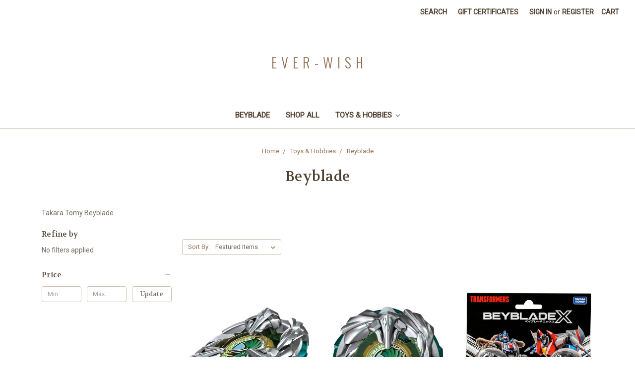

--- FILE ---
content_type: text/html; charset=UTF-8
request_url: https://ever-wish.com/toys-hobbies/beyblade/?sort=featured&page=3
body_size: 9901
content:


<!DOCTYPE html>
<html class="no-js" lang="en">
    <head>
        <title>Takara Tomy Beyblade - Page 3</title>
        <link rel="dns-prefetch preconnect" href="https://cdn11.bigcommerce.com/s-lsouzjo20i" crossorigin><link rel="dns-prefetch preconnect" href="https://fonts.googleapis.com/" crossorigin><link rel="dns-prefetch preconnect" href="https://fonts.gstatic.com/" crossorigin>
        <meta name="keywords" content="Takara Tomy Beyblade"><meta name="description" content="Takara Tomy Beyblade"><link rel='canonical' href='https://ever-wish.com/toys-hobbies/beyblade/?page=3' /><meta name='platform' content='bigcommerce.stencil' />
        
                <link rel="prev" href="https://ever-wish.com/toys-hobbies/beyblade/?page=2">
        <link rel="next" href="https://ever-wish.com/toys-hobbies/beyblade/?page=4">


        <link href="https://cdn11.bigcommerce.com/s-lsouzjo20i/product_images/Mandolo%2002.jpg?t=1596421615" rel="shortcut icon">
        <meta name="viewport" content="width=device-width, initial-scale=1, maximum-scale=1">

        <script>
            // Change document class from no-js to js so we can detect this in css
            document.documentElement.className = document.documentElement.className.replace('no-js', 'js');
        </script>

        <link href="https://fonts.googleapis.com/css?family=Volkhov:400%7COswald:300%7CRoboto:400&display=swap" rel="stylesheet">
        <link data-stencil-stylesheet href="https://cdn11.bigcommerce.com/s-lsouzjo20i/stencil/7e97b760-82a8-0136-fdef-03fd62854fc1/css/theme-b8f064f0-b75e-0138-bb6f-0242ac11000d.css" rel="stylesheet">

        
<script type="text/javascript" src="https://checkout-sdk.bigcommerce.com/v1/loader.js" defer ></script>
<script type="text/javascript">
var BCData = {};
</script>

<script nonce="">
(function () {
    var xmlHttp = new XMLHttpRequest();

    xmlHttp.open('POST', 'https://bes.gcp.data.bigcommerce.com/nobot');
    xmlHttp.setRequestHeader('Content-Type', 'application/json');
    xmlHttp.send('{"store_id":"1000165737","timezone_offset":"-7.0","timestamp":"2025-11-13T04:48:17.61523800Z","visit_id":"e48ff801-dab1-4127-ad2c-abf3511d0748","channel_id":1}');
})();
</script>

        

        
        
        
        
        <!-- snippet location htmlhead -->
    </head>
    <body>
        <!-- snippet location header -->
        <svg data-src="https://cdn11.bigcommerce.com/s-lsouzjo20i/stencil/7e97b760-82a8-0136-fdef-03fd62854fc1/img/icon-sprite.svg" class="icons-svg-sprite"></svg>


        <header class="header" role="banner">
    <a href="#" class="mobileMenu-toggle" data-mobile-menu-toggle="menu">
        <span class="mobileMenu-toggleIcon">Toggle menu</span>
    </a>
    <nav class="navUser">
    
    <ul class="navUser-section navUser-section--alt">
        <li class="navUser-item">
            <a class="navUser-action navUser-item--compare" href="/compare" data-compare-nav>Compare <span class="countPill countPill--positive countPill--alt"></span></a>
        </li>
        <li class="navUser-item">
            <a class="navUser-action navUser-action--quickSearch" href="#" data-search="quickSearch" aria-controls="quickSearch" aria-expanded="false">Search</a>
        </li>
            <li class="navUser-item">
                <a class="navUser-action" href="/giftcertificates.php">Gift Certificates</a>
            </li>
        <li class="navUser-item navUser-item--account">
                <a class="navUser-action" href="/login.php">Sign in</a>
                    <span class="navUser-or">or</span> <a class="navUser-action" href="/login.php?action=create_account">Register</a>
        </li>
        <li class="navUser-item navUser-item--cart">
            <a
                class="navUser-action"
                data-cart-preview
                data-dropdown="cart-preview-dropdown"
                data-options="align:right"
                href="/cart.php">
                <span class="navUser-item-cartLabel">Cart</span> <span class="countPill cart-quantity">0</span>
            </a>

            <div class="dropdown-menu" id="cart-preview-dropdown" data-dropdown-content aria-hidden="true"></div>
        </li>
    </ul>
    <div class="dropdown dropdown--quickSearch" id="quickSearch" aria-hidden="true" tabindex="-1" data-prevent-quick-search-close>
        <div class="container">
    <!-- snippet location forms_search -->
    <form class="form" action="/search.php">
        <fieldset class="form-fieldset">
            <div class="form-field">
                <label class="is-srOnly" for="search_query">Search</label>
                <input class="form-input" data-search-quick name="search_query" id="search_query" data-error-message="Search field cannot be empty." placeholder="Search the store" autocomplete="off">
            </div>
        </fieldset>
    </form>
    <section class="quickSearchResults" data-bind="html: results"></section>
</div>
    </div>
</nav>

        <div class="header-logo header-logo--center">
            <a href="https://ever-wish.com/">
        <span class="header-logo-text">Ever-Wish</span>
</a>
        </div>
    <div data-content-region="header_bottom"></div>
    <div class="navPages-container" id="menu" data-menu>
        <nav class="navPages">
    <div class="navPages-quickSearch">
        <div class="container">
    <!-- snippet location forms_search -->
    <form class="form" action="/search.php">
        <fieldset class="form-fieldset">
            <div class="form-field">
                <label class="is-srOnly" for="search_query">Search</label>
                <input class="form-input" data-search-quick name="search_query" id="search_query" data-error-message="Search field cannot be empty." placeholder="Search the store" autocomplete="off">
            </div>
        </fieldset>
    </form>
    <section class="quickSearchResults" data-bind="html: results"></section>
</div>
    </div>
    <ul class="navPages-list">
            <li class="navPages-item">
                <a class="navPages-action" href="https://ever-wish.com/beyblade/">Beyblade</a>
            </li>
            <li class="navPages-item">
                <a class="navPages-action" href="https://ever-wish.com/shop-all/">Shop All</a>
            </li>
            <li class="navPages-item">
                <a class="navPages-action has-subMenu" href="https://ever-wish.com/toys-hobbies/" data-collapsible="navPages-24">
    Toys &amp; Hobbies <i class="icon navPages-action-moreIcon" aria-hidden="true"><svg><use xlink:href="#icon-chevron-down" /></svg></i>
</a>
<div class="navPage-subMenu" id="navPages-24" aria-hidden="true" tabindex="-1">
    <ul class="navPage-subMenu-list">
        <li class="navPage-subMenu-item">
            <a class="navPage-subMenu-action navPages-action" href="https://ever-wish.com/toys-hobbies/">All Toys &amp; Hobbies</a>
        </li>
            <li class="navPage-subMenu-item">
                    <a class="navPage-subMenu-action navPages-action" href="https://ever-wish.com/toys-hobbies/beyblade/">Beyblade</a>
            </li>
            <li class="navPage-subMenu-item">
                    <a
                        class="navPage-subMenu-action navPages-action has-subMenu"
                        href="https://ever-wish.com/toys-hobbies/tomica/"
                        data-collapsible="navPages-35"
                        data-collapsible-disabled-breakpoint="medium"
                        data-collapsible-disabled-state="open"
                        data-collapsible-enabled-state="closed">
                        Tomica <i class="icon navPages-action-moreIcon" aria-hidden="true"><svg><use xlink:href="#icon-chevron-down" /></svg></i>
                    </a>
                    <ul class="navPage-childList" id="navPages-35">
                        <li class="navPage-childList-item">
                            <a class="navPage-childList-action navPages-action" href="https://ever-wish.com/toys-hobbies/tomica/dream-tomica/">Dream Tomica</a>
                        </li>
                        <li class="navPage-childList-item">
                            <a class="navPage-childList-action navPages-action" href="https://ever-wish.com/toys-hobbies/tomica/tomica-premium/">Tomica Premium</a>
                        </li>
                        <li class="navPage-childList-item">
                            <a class="navPage-childList-action navPages-action" href="https://ever-wish.com/toys-hobbies/tomica/tomica-regular/">Tomica Regular</a>
                        </li>
                    </ul>
            </li>
            <li class="navPage-subMenu-item">
                    <a class="navPage-subMenu-action navPages-action" href="https://ever-wish.com/toys-hobbies/beyblade-wholesale/">Beyblade (Wholesale)</a>
            </li>
            <li class="navPage-subMenu-item">
                    <a class="navPage-subMenu-action navPages-action" href="https://ever-wish.com/toys-hobbies/beyblade-clearance/">Beyblade Clearance</a>
            </li>
            <li class="navPage-subMenu-item">
                    <a class="navPage-subMenu-action navPages-action" href="https://ever-wish.com/toys-hobbies/bottleman/">Bottleman</a>
            </li>
            <li class="navPage-subMenu-item">
                    <a class="navPage-subMenu-action navPages-action" href="https://ever-wish.com/bottleman-wholesale/">Bottleman (Wholesale)</a>
            </li>
    </ul>
</div>
            </li>
    </ul>
    <ul class="navPages-list navPages-list--user">
            <li class="navPages-item">
                <a class="navPages-action" href="/giftcertificates.php">Gift Certificates</a>
            </li>
            <li class="navPages-item">
                <a class="navPages-action" href="/login.php">Sign in</a>
                    or <a class="navPages-action" href="/login.php?action=create_account">Register</a>
            </li>
    </ul>
</nav>
    </div>
</header>
        <div class="body">
     
    <div class="container">
        
<ul class="breadcrumbs" itemscope itemtype="http://schema.org/BreadcrumbList">
        <li class="breadcrumb " itemprop="itemListElement" itemscope itemtype="http://schema.org/ListItem">
                <a href="https://ever-wish.com/" class="breadcrumb-label" itemprop="item">Home</a>
            <meta itemprop="position" content="0" />
        </li>
        <li class="breadcrumb " itemprop="itemListElement" itemscope itemtype="http://schema.org/ListItem">
                <a href="https://ever-wish.com/toys-hobbies/" class="breadcrumb-label" itemprop="item">Toys &amp; Hobbies</a>
            <meta itemprop="position" content="1" />
        </li>
        <li class="breadcrumb is-active" itemprop="itemListElement" itemscope itemtype="http://schema.org/ListItem">
                <a href="https://ever-wish.com/toys-hobbies/beyblade/" class="breadcrumb-label" itemprop="item">Beyblade</a>
            <meta itemprop="position" content="2" />
        </li>
</ul>
<h1 class="page-heading">Beyblade</h1>
<p>Takara Tomy Beyblade</p>
<!-- snippet location categories -->
<div class="page">
        <aside class="page-sidebar" id="faceted-search-container">
            <nav>

        <div id="facetedSearch" class="facetedSearch sidebarBlock">
    <div class="facetedSearch-refineFilters sidebarBlock">
    <h5 class="sidebarBlock-heading">
        Refine by
    </h5>

        No filters applied

</div>

    <a href="#facetedSearch-navList" role="button" class="facetedSearch-toggle toggleLink" data-collapsible>
        <span class="facetedSearch-toggle-text">
                Browse by Brand, Price &amp; more

        </span>

        <span class="facetedSearch-toggle-indicator">
            <span class="toggleLink-text toggleLink-text--on">
                Hide Filters

                <i class="icon" aria-hidden="true">
                    <svg><use xlink:href="#icon-keyboard-arrow-up"/></svg>
                </i>
            </span>

            <span class="toggleLink-text toggleLink-text--off">
                Show Filters

                <i class="icon" aria-hidden="true">
                    <svg><use xlink:href="#icon-keyboard-arrow-down"/></svg>
                </i>
            </span>
        </span>
    </a>

        <div
            id="facetedSearch-navList"
            class="facetedSearch-navList blocker-container">
            <div class="accordion accordion--navList">
                        
                        <div class="accordion-block">
    <div
        class="accordion-navigation toggleLink  is-open "
        role="button"
        data-collapsible="#facetedSearch-content--price">
        <h5 class="accordion-title">
            Price
        </h5>

        <div class="accordion-navigation-actions">
            <svg class="icon accordion-indicator toggleLink-text toggleLink-text--off">
                <use xlink:href="#icon-add" />
            </svg>
            <svg class="icon accordion-indicator toggleLink-text toggleLink-text--on">
                <use xlink:href="#icon-remove" />
            </svg>
        </div>
    </div>

    <div id="facetedSearch-content--price" class="accordion-content  is-open ">
        <form id="facet-range-form" class="form" method="get" data-faceted-search-range novalidate>
            <input type="hidden" name="search_query" value="">
                <input type="hidden" name="sort" value=featured>
            <fieldset class="form-fieldset">
                <div class="form-minMaxRow">
                    <div class="form-field">
                        <input
                            name="min_price"
                            placeholder="Min."
                            min="0"
                            class="form-input form-input--small"
                            required
                            type="number"
                            value=""
                        />
                    </div>

                    <div class="form-field">
                        <input
                            name="max_price"
                            placeholder="Max."
                            min="0"
                            class="form-input form-input--small"
                            required
                            type="number"
                            value=""
                        />
                    </div>

                    <div class="form-field">
                        <button class="button button--small" type="submit">
                            Update
                        </button>
                    </div>
                </div>

                <div class="form-inlineMessage"></div>
            </fieldset>
        </form>
    </div>
</div>

                        
            </div>

            <div class="blocker" style="display: none;"></div>
        </div>
</div>
</nav>
        </aside>

    <main class="page-content" id="product-listing-container">
            <form class="actionBar" method="get" data-sort-by>
    <fieldset class="form-fieldset actionBar-section">
    <div class="form-field">
        <label class="form-label" for="sort">Sort By:</label>
        <select class="form-select form-select--small" name="sort" id="sort">
            <option value="featured" selected>Featured Items</option>
            <option value="newest" >Newest Items</option>
            <option value="bestselling" >Best Selling</option>
            <option value="alphaasc" >A to Z</option>
            <option value="alphadesc" >Z to A</option>
            <option value="avgcustomerreview" >By Review</option>
            <option value="priceasc" >Price: Ascending</option>
            <option value="pricedesc" >Price: Descending</option>
        </select>
    </div>
</fieldset>

</form>

<form action="/compare" method='POST' data-product-compare>
        <ul class="productGrid">
    <li class="product">
        <article class="card ">
    <figure class="card-figure">
            <a href="https://ever-wish.com/loose-no-packing-box-with-qr-code-not-for-usa-takara-tomy-beyblade-x-bx-44-booster-tricerapress-m-85bs/">
                <div class="card-img-container">
                    <img class="card-image lazyload" data-sizes="auto" src="https://cdn11.bigcommerce.com/s-lsouzjo20i/stencil/7e97b760-82a8-0136-fdef-03fd62854fc1/img/loading.svg" data-src="https://cdn11.bigcommerce.com/s-lsouzjo20i/images/stencil/500x659/products/2814/6313/Beyblade_BX-044_03__34920.1747420395.jpg?c=2" alt="[Loose][No Packing Box][With QR Code][Not for USA]  Takara Tomy Beyblade X BX-44 Booster TriceraPress M-85BS" title="[Loose][No Packing Box][With QR Code][Not for USA]  Takara Tomy Beyblade X BX-44 Booster TriceraPress M-85BS">
                </div>
            </a>
        <figcaption class="card-figcaption">
            <div class="card-figcaption-body">
                            <a href="#" class="button button--small card-figcaption-button quickview" data-product-id="2814">Quick view</a>
                    <label class="button button--small card-figcaption-button" for="compare-2814">
                        Compare <input type="checkbox" name="products[]" value="2814" id="compare-2814" data-compare-id="2814">
                    </label>
                            <a href="https://ever-wish.com/cart.php?action=add&amp;product_id=2814" class="button button--small card-figcaption-button">Add to Cart</a>
            </div>
        </figcaption>
    </figure>
    <div class="card-body">
            <p class="card-text" data-test-info-type="brandName">Takara Tomy</p>
        <h4 class="card-title">
                <a href="https://ever-wish.com/loose-no-packing-box-with-qr-code-not-for-usa-takara-tomy-beyblade-x-bx-44-booster-tricerapress-m-85bs/">[Loose][No Packing Box][With QR Code][Not for USA]  Takara Tomy Beyblade X BX-44 Booster TriceraPress M-85BS</a>
        </h4>

        <div class="card-text" data-test-info-type="price">
                
        <div class="price-section price-section--withoutTax rrp-price--withoutTax" >
            MSRP:
            <span data-product-rrp-price-without-tax class="price price--rrp"> 
                $14.12
            </span>
        </div>
        <div class="price-section price-section--withoutTax non-sale-price--withoutTax" >
            Was:
            <span data-product-non-sale-price-without-tax class="price price--non-sale">
                $14.12
            </span>
        </div>
        <div class="price-section price-section--withoutTax" >
            <span class="price-label" style="display: none;">
                
            </span>
            <span class="price-now-label" >
                Now:
            </span>
            <span data-product-price-without-tax class="price price--withoutTax">$11.43</span>
        </div>
        </div>
            </div>
</article>
    </li>
    <li class="product">
        <article class="card ">
    <figure class="card-figure">
            <a href="https://ever-wish.com/takara-tomy-beyblade-x-bx-44-booster-tricerapress-m-85bs/">
                <div class="card-img-container">
                    <img class="card-image lazyload" data-sizes="auto" src="https://cdn11.bigcommerce.com/s-lsouzjo20i/stencil/7e97b760-82a8-0136-fdef-03fd62854fc1/img/loading.svg" data-src="https://cdn11.bigcommerce.com/s-lsouzjo20i/images/stencil/500x659/products/2812/6319/Beyblade_BX-044_02__03427.1747420370.jpg?c=2" alt="Takara Tomy Beyblade X BX-44 Booster TriceraPress M-85BS" title="Takara Tomy Beyblade X BX-44 Booster TriceraPress M-85BS">
                </div>
            </a>
        <figcaption class="card-figcaption">
            <div class="card-figcaption-body">
                            <a href="#" class="button button--small card-figcaption-button quickview" data-product-id="2812">Quick view</a>
                    <label class="button button--small card-figcaption-button" for="compare-2812">
                        Compare <input type="checkbox" name="products[]" value="2812" id="compare-2812" data-compare-id="2812">
                    </label>
                            <a href="https://ever-wish.com/cart.php?action=add&amp;product_id=2812" class="button button--small card-figcaption-button">Add to Cart</a>
            </div>
        </figcaption>
    </figure>
    <div class="card-body">
            <p class="card-text" data-test-info-type="brandName">Takara Tomy</p>
        <h4 class="card-title">
                <a href="https://ever-wish.com/takara-tomy-beyblade-x-bx-44-booster-tricerapress-m-85bs/">Takara Tomy Beyblade X BX-44 Booster TriceraPress M-85BS</a>
        </h4>

        <div class="card-text" data-test-info-type="price">
                
        <div class="price-section price-section--withoutTax rrp-price--withoutTax" >
            MSRP:
            <span data-product-rrp-price-without-tax class="price price--rrp"> 
                $14.12
            </span>
        </div>
        <div class="price-section price-section--withoutTax non-sale-price--withoutTax" >
            Was:
            <span data-product-non-sale-price-without-tax class="price price--non-sale">
                $14.12
            </span>
        </div>
        <div class="price-section price-section--withoutTax" >
            <span class="price-label" style="display: none;">
                
            </span>
            <span class="price-now-label" >
                Now:
            </span>
            <span data-product-price-without-tax class="price price--withoutTax">$12.70</span>
        </div>
        </div>
            </div>
</article>
    </li>
    <li class="product">
        <article class="card ">
    <figure class="card-figure">
            <a href="https://ever-wish.com/takara-tomy-beyblade-x-limited-edition-bx-00-double-starter-optimus-primal-and-starscream/">
                <div class="card-img-container">
                    <img class="card-image lazyload" data-sizes="auto" src="https://cdn11.bigcommerce.com/s-lsouzjo20i/stencil/7e97b760-82a8-0136-fdef-03fd62854fc1/img/loading.svg" data-src="https://cdn11.bigcommerce.com/s-lsouzjo20i/images/stencil/500x659/products/2800/6217/Beyblade_BX-00_Optimus_Primal_and_Starscream_01__91291.1744829784.jpg?c=2" alt="Takara Tomy Beyblade X Limited Edition  BX-00 Double Starter Optimus Primal and Starscream" title="Takara Tomy Beyblade X Limited Edition  BX-00 Double Starter Optimus Primal and Starscream">
                </div>
            </a>
        <figcaption class="card-figcaption">
            <div class="card-figcaption-body">
                            <a href="#" class="button button--small card-figcaption-button quickview" data-product-id="2800">Quick view</a>
                    <label class="button button--small card-figcaption-button" for="compare-2800">
                        Compare <input type="checkbox" name="products[]" value="2800" id="compare-2800" data-compare-id="2800">
                    </label>
                            <a href="https://ever-wish.com/cart.php?action=add&amp;product_id=2800" class="button button--small card-figcaption-button">Add to Cart</a>
            </div>
        </figcaption>
    </figure>
    <div class="card-body">
            <p class="card-text" data-test-info-type="brandName">Takara Tomy</p>
        <h4 class="card-title">
                <a href="https://ever-wish.com/takara-tomy-beyblade-x-limited-edition-bx-00-double-starter-optimus-primal-and-starscream/">Takara Tomy Beyblade X Limited Edition  BX-00 Double Starter Optimus Primal and Starscream</a>
        </h4>

        <div class="card-text" data-test-info-type="price">
                
        <div class="price-section price-section--withoutTax rrp-price--withoutTax" >
            MSRP:
            <span data-product-rrp-price-without-tax class="price price--rrp"> 
                $36.13
            </span>
        </div>
        <div class="price-section price-section--withoutTax non-sale-price--withoutTax" >
            Was:
            <span data-product-non-sale-price-without-tax class="price price--non-sale">
                $36.13
            </span>
        </div>
        <div class="price-section price-section--withoutTax" >
            <span class="price-label" style="display: none;">
                
            </span>
            <span class="price-now-label" >
                Now:
            </span>
            <span data-product-price-without-tax class="price price--withoutTax">$32.51</span>
        </div>
        </div>
            </div>
</article>
    </li>
    <li class="product">
        <article class="card ">
    <figure class="card-figure">
            <a href="https://ever-wish.com/takara-tomy-beyblade-x-limited-edition-bx-00-double-starter-optimus-prime-and-megatron/">
                <div class="card-img-container">
                    <img class="card-image lazyload" data-sizes="auto" src="https://cdn11.bigcommerce.com/s-lsouzjo20i/stencil/7e97b760-82a8-0136-fdef-03fd62854fc1/img/loading.svg" data-src="https://cdn11.bigcommerce.com/s-lsouzjo20i/images/stencil/500x659/products/2798/6203/Beyblade_BX-00_Optimus_Prime_and_Megatron_01__80936.1744829691.jpg?c=2" alt="Takara Tomy Beyblade X Limited Edition BX-00 Double Starter Optimus Prime and Megatron" title="Takara Tomy Beyblade X Limited Edition BX-00 Double Starter Optimus Prime and Megatron">
                </div>
            </a>
        <figcaption class="card-figcaption">
            <div class="card-figcaption-body">
                            <a href="#" class="button button--small card-figcaption-button quickview" data-product-id="2798">Quick view</a>
                    <label class="button button--small card-figcaption-button" for="compare-2798">
                        Compare <input type="checkbox" name="products[]" value="2798" id="compare-2798" data-compare-id="2798">
                    </label>
                            <a href="https://ever-wish.com/cart.php?action=add&amp;product_id=2798" class="button button--small card-figcaption-button">Add to Cart</a>
            </div>
        </figcaption>
    </figure>
    <div class="card-body">
            <p class="card-text" data-test-info-type="brandName">Takara Tomy</p>
        <h4 class="card-title">
                <a href="https://ever-wish.com/takara-tomy-beyblade-x-limited-edition-bx-00-double-starter-optimus-prime-and-megatron/">Takara Tomy Beyblade X Limited Edition BX-00 Double Starter Optimus Prime and Megatron</a>
        </h4>

        <div class="card-text" data-test-info-type="price">
                
        <div class="price-section price-section--withoutTax rrp-price--withoutTax" >
            MSRP:
            <span data-product-rrp-price-without-tax class="price price--rrp"> 
                $36.13
            </span>
        </div>
        <div class="price-section price-section--withoutTax non-sale-price--withoutTax" >
            Was:
            <span data-product-non-sale-price-without-tax class="price price--non-sale">
                $36.13
            </span>
        </div>
        <div class="price-section price-section--withoutTax" >
            <span class="price-label" style="display: none;">
                
            </span>
            <span class="price-now-label" >
                Now:
            </span>
            <span data-product-price-without-tax class="price price--withoutTax">$32.51</span>
        </div>
        </div>
            </div>
</article>
    </li>
    <li class="product">
        <article class="card ">
    <figure class="card-figure">
            <a href="https://ever-wish.com/takara-tomy-beyblade-x-cx-06-random-booster-foxbrush-select-full-set-set-of-3-models/">
                <div class="card-img-container">
                    <img class="card-image lazyload" data-sizes="auto" src="https://cdn11.bigcommerce.com/s-lsouzjo20i/stencil/7e97b760-82a8-0136-fdef-03fd62854fc1/img/loading.svg" data-src="https://cdn11.bigcommerce.com/s-lsouzjo20i/images/stencil/500x659/products/2794/6294/Beyblade_CX-006_03__76201.1744989010.jpg?c=2" alt="Takara Tomy Beyblade X CX-06 Random Booster FoxBrush Select Full Set (Set of 3 Models)" title="Takara Tomy Beyblade X CX-06 Random Booster FoxBrush Select Full Set (Set of 3 Models)">
                </div>
            </a>
        <figcaption class="card-figcaption">
            <div class="card-figcaption-body">
                            <a href="#" class="button button--small card-figcaption-button quickview" data-product-id="2794">Quick view</a>
                    <label class="button button--small card-figcaption-button" for="compare-2794">
                        Compare <input type="checkbox" name="products[]" value="2794" id="compare-2794" data-compare-id="2794">
                    </label>
            </div>
        </figcaption>
    </figure>
    <div class="card-body">
            <p class="card-text" data-test-info-type="brandName">Takara Tomy</p>
        <h4 class="card-title">
                <a href="https://ever-wish.com/takara-tomy-beyblade-x-cx-06-random-booster-foxbrush-select-full-set-set-of-3-models/">Takara Tomy Beyblade X CX-06 Random Booster FoxBrush Select Full Set (Set of 3 Models)</a>
        </h4>

        <div class="card-text" data-test-info-type="price">
                
        <div class="price-section price-section--withoutTax rrp-price--withoutTax" >
            MSRP:
            <span data-product-rrp-price-without-tax class="price price--rrp"> 
                $38.85
            </span>
        </div>
        <div class="price-section price-section--withoutTax non-sale-price--withoutTax" >
            Was:
            <span data-product-non-sale-price-without-tax class="price price--non-sale">
                $38.85
            </span>
        </div>
        <div class="price-section price-section--withoutTax" >
            <span class="price-label" style="display: none;">
                
            </span>
            <span class="price-now-label" >
                Now:
            </span>
            <span data-product-price-without-tax class="price price--withoutTax">$37.96</span>
        </div>
        </div>
            </div>
</article>
    </li>
    <li class="product">
        <article class="card ">
    <figure class="card-figure">
            <a href="https://ever-wish.com/takara-tomy-beyblade-x-cx-06-random-booster-foxbrush-select-random-model-inside/">
                <div class="card-img-container">
                    <img class="card-image lazyload" data-sizes="auto" src="https://cdn11.bigcommerce.com/s-lsouzjo20i/stencil/7e97b760-82a8-0136-fdef-03fd62854fc1/img/loading.svg" data-src="https://cdn11.bigcommerce.com/s-lsouzjo20i/images/stencil/500x659/products/2792/6288/Beyblade_CX-006_01__35139.1744988831.jpg?c=2" alt="Takara Tomy Beyblade X CX-06 Random Booster FoxBrush Select (Random Model Inside)" title="Takara Tomy Beyblade X CX-06 Random Booster FoxBrush Select (Random Model Inside)">
                </div>
            </a>
        <figcaption class="card-figcaption">
            <div class="card-figcaption-body">
                            <a href="#" class="button button--small card-figcaption-button quickview" data-product-id="2792">Quick view</a>
                    <label class="button button--small card-figcaption-button" for="compare-2792">
                        Compare <input type="checkbox" name="products[]" value="2792" id="compare-2792" data-compare-id="2792">
                    </label>
            </div>
        </figcaption>
    </figure>
    <div class="card-body">
            <p class="card-text" data-test-info-type="brandName">Takara Tomy</p>
        <h4 class="card-title">
                <a href="https://ever-wish.com/takara-tomy-beyblade-x-cx-06-random-booster-foxbrush-select-random-model-inside/">Takara Tomy Beyblade X CX-06 Random Booster FoxBrush Select (Random Model Inside)</a>
        </h4>

        <div class="card-text" data-test-info-type="price">
                
        <div class="price-section price-section--withoutTax rrp-price--withoutTax" >
            MSRP:
            <span data-product-rrp-price-without-tax class="price price--rrp"> 
                $12.95
            </span>
        </div>
        <div class="price-section price-section--withoutTax non-sale-price--withoutTax" >
            Was:
            <span data-product-non-sale-price-without-tax class="price price--non-sale">
                $12.95
            </span>
        </div>
        <div class="price-section price-section--withoutTax" >
            <span class="price-label" style="display: none;">
                
            </span>
            <span class="price-now-label" >
                Now:
            </span>
            <span data-product-price-without-tax class="price price--withoutTax">$11.66</span>
        </div>
        </div>
            </div>
</article>
    </li>
    <li class="product">
        <article class="card ">
    <figure class="card-figure">
            <a href="https://ever-wish.com/takara-tomy-beyblade-x-limited-edition-bx-00-double-starter-the-mandalorian-and-moff-gideon/">
                <div class="card-img-container">
                    <img class="card-image lazyload" data-sizes="auto" src="https://cdn11.bigcommerce.com/s-lsouzjo20i/stencil/7e97b760-82a8-0136-fdef-03fd62854fc1/img/loading.svg" data-src="https://cdn11.bigcommerce.com/s-lsouzjo20i/images/stencil/500x659/products/2790/6189/Beyblade_BX-00_The_Mandalorian_and_Moff_Gideon_01__71713.1744313804.jpg?c=2" alt="Takara Tomy Beyblade X Limited Edition BX-00 Double Starter The Mandalorian and Moff Gideon" title="Takara Tomy Beyblade X Limited Edition BX-00 Double Starter The Mandalorian and Moff Gideon">
                </div>
            </a>
        <figcaption class="card-figcaption">
            <div class="card-figcaption-body">
                            <a href="#" class="button button--small card-figcaption-button quickview" data-product-id="2790">Quick view</a>
                    <label class="button button--small card-figcaption-button" for="compare-2790">
                        Compare <input type="checkbox" name="products[]" value="2790" id="compare-2790" data-compare-id="2790">
                    </label>
                            <a href="https://ever-wish.com/cart.php?action=add&amp;product_id=2790" class="button button--small card-figcaption-button">Add to Cart</a>
            </div>
        </figcaption>
    </figure>
    <div class="card-body">
            <p class="card-text" data-test-info-type="brandName">Takara Tomy</p>
        <h4 class="card-title">
                <a href="https://ever-wish.com/takara-tomy-beyblade-x-limited-edition-bx-00-double-starter-the-mandalorian-and-moff-gideon/">Takara Tomy Beyblade X Limited Edition BX-00 Double Starter The Mandalorian and Moff Gideon</a>
        </h4>

        <div class="card-text" data-test-info-type="price">
                
        <div class="price-section price-section--withoutTax rrp-price--withoutTax" >
            MSRP:
            <span data-product-rrp-price-without-tax class="price price--rrp"> 
                $36.13
            </span>
        </div>
        <div class="price-section price-section--withoutTax non-sale-price--withoutTax" >
            Was:
            <span data-product-non-sale-price-without-tax class="price price--non-sale">
                $36.13
            </span>
        </div>
        <div class="price-section price-section--withoutTax" >
            <span class="price-label" style="display: none;">
                
            </span>
            <span class="price-now-label" >
                Now:
            </span>
            <span data-product-price-without-tax class="price price--withoutTax">$32.51</span>
        </div>
        </div>
            </div>
</article>
    </li>
    <li class="product">
        <article class="card ">
    <figure class="card-figure">
            <a href="https://ever-wish.com/takara-tomy-beyblade-x-limited-edition-bx-00-double-starter-luke-skywalker-and-darth-vader/">
                <div class="card-img-container">
                    <img class="card-image lazyload" data-sizes="auto" src="https://cdn11.bigcommerce.com/s-lsouzjo20i/stencil/7e97b760-82a8-0136-fdef-03fd62854fc1/img/loading.svg" data-src="https://cdn11.bigcommerce.com/s-lsouzjo20i/images/stencil/500x659/products/2788/6167/Beyblade_BX-00_Luke_Skywalker_and_Darth_Vader_02__81342.1744311735.jpg?c=2" alt="Takara Tomy Beyblade X Limited Edition BX-00 Double Starter Luke Skywalker and Darth Vader" title="Takara Tomy Beyblade X Limited Edition BX-00 Double Starter Luke Skywalker and Darth Vader">
                </div>
            </a>
        <figcaption class="card-figcaption">
            <div class="card-figcaption-body">
                            <a href="#" class="button button--small card-figcaption-button quickview" data-product-id="2788">Quick view</a>
                    <label class="button button--small card-figcaption-button" for="compare-2788">
                        Compare <input type="checkbox" name="products[]" value="2788" id="compare-2788" data-compare-id="2788">
                    </label>
                            <a href="https://ever-wish.com/cart.php?action=add&amp;product_id=2788" class="button button--small card-figcaption-button">Add to Cart</a>
            </div>
        </figcaption>
    </figure>
    <div class="card-body">
            <p class="card-text" data-test-info-type="brandName">Takara Tomy</p>
        <h4 class="card-title">
                <a href="https://ever-wish.com/takara-tomy-beyblade-x-limited-edition-bx-00-double-starter-luke-skywalker-and-darth-vader/">Takara Tomy Beyblade X Limited Edition BX-00 Double Starter Luke Skywalker and Darth Vader</a>
        </h4>

        <div class="card-text" data-test-info-type="price">
                
        <div class="price-section price-section--withoutTax rrp-price--withoutTax" >
            MSRP:
            <span data-product-rrp-price-without-tax class="price price--rrp"> 
                $36.13
            </span>
        </div>
        <div class="price-section price-section--withoutTax non-sale-price--withoutTax" >
            Was:
            <span data-product-non-sale-price-without-tax class="price price--non-sale">
                $36.13
            </span>
        </div>
        <div class="price-section price-section--withoutTax" >
            <span class="price-label" style="display: none;">
                
            </span>
            <span class="price-now-label" >
                Now:
            </span>
            <span data-product-price-without-tax class="price price--withoutTax">$32.51</span>
        </div>
        </div>
            </div>
</article>
    </li>
    <li class="product">
        <article class="card ">
    <figure class="card-figure">
            <a href="https://ever-wish.com/takara-tomy-beyblade-x-limited-edition-bx-00-double-starter-spider-man-and-venom/">
                <div class="card-img-container">
                    <img class="card-image lazyload" data-sizes="auto" src="https://cdn11.bigcommerce.com/s-lsouzjo20i/stencil/7e97b760-82a8-0136-fdef-03fd62854fc1/img/loading.svg" data-src="https://cdn11.bigcommerce.com/s-lsouzjo20i/images/stencil/500x659/products/2786/6187/Beyblade_BX-00_Spider-Man_and_Venom_01__96993.1744313763.jpg?c=2" alt="Takara Tomy Beyblade X Limited Edition BX-00 Double Starter Spider-Man and Venom" title="Takara Tomy Beyblade X Limited Edition BX-00 Double Starter Spider-Man and Venom">
                </div>
            </a>
        <figcaption class="card-figcaption">
            <div class="card-figcaption-body">
                            <a href="#" class="button button--small card-figcaption-button quickview" data-product-id="2786">Quick view</a>
                    <label class="button button--small card-figcaption-button" for="compare-2786">
                        Compare <input type="checkbox" name="products[]" value="2786" id="compare-2786" data-compare-id="2786">
                    </label>
                            <a href="https://ever-wish.com/cart.php?action=add&amp;product_id=2786" class="button button--small card-figcaption-button">Add to Cart</a>
            </div>
        </figcaption>
    </figure>
    <div class="card-body">
            <p class="card-text" data-test-info-type="brandName">Takara Tomy</p>
        <h4 class="card-title">
                <a href="https://ever-wish.com/takara-tomy-beyblade-x-limited-edition-bx-00-double-starter-spider-man-and-venom/">Takara Tomy Beyblade X Limited Edition BX-00 Double Starter Spider-Man and Venom</a>
        </h4>

        <div class="card-text" data-test-info-type="price">
                
        <div class="price-section price-section--withoutTax rrp-price--withoutTax" >
            MSRP:
            <span data-product-rrp-price-without-tax class="price price--rrp"> 
                $36.13
            </span>
        </div>
        <div class="price-section price-section--withoutTax non-sale-price--withoutTax" >
            Was:
            <span data-product-non-sale-price-without-tax class="price price--non-sale">
                $36.13
            </span>
        </div>
        <div class="price-section price-section--withoutTax" >
            <span class="price-label" style="display: none;">
                
            </span>
            <span class="price-now-label" >
                Now:
            </span>
            <span data-product-price-without-tax class="price price--withoutTax">$32.51</span>
        </div>
        </div>
            </div>
</article>
    </li>
    <li class="product">
        <article class="card ">
    <figure class="card-figure">
            <a href="https://ever-wish.com/takara-tomy-beyblade-x-limited-edition-bx-00-double-starter-iron-man-and-thanos/">
                <div class="card-img-container">
                    <img class="card-image lazyload" data-sizes="auto" src="https://cdn11.bigcommerce.com/s-lsouzjo20i/stencil/7e97b760-82a8-0136-fdef-03fd62854fc1/img/loading.svg" data-src="https://cdn11.bigcommerce.com/s-lsouzjo20i/images/stencil/500x659/products/2784/6185/Beyblade_BX-00_Iron_Man_and_Thanos_01__95532.1744313712.jpg?c=2" alt="Takara Tomy Beyblade X Limited Edition BX-00 Double Starter Iron Man and Thanos" title="Takara Tomy Beyblade X Limited Edition BX-00 Double Starter Iron Man and Thanos">
                </div>
            </a>
        <figcaption class="card-figcaption">
            <div class="card-figcaption-body">
                            <a href="#" class="button button--small card-figcaption-button quickview" data-product-id="2784">Quick view</a>
                    <label class="button button--small card-figcaption-button" for="compare-2784">
                        Compare <input type="checkbox" name="products[]" value="2784" id="compare-2784" data-compare-id="2784">
                    </label>
                            <a href="https://ever-wish.com/cart.php?action=add&amp;product_id=2784" class="button button--small card-figcaption-button">Add to Cart</a>
            </div>
        </figcaption>
    </figure>
    <div class="card-body">
            <p class="card-text" data-test-info-type="brandName">Takara Tomy</p>
        <h4 class="card-title">
                <a href="https://ever-wish.com/takara-tomy-beyblade-x-limited-edition-bx-00-double-starter-iron-man-and-thanos/">Takara Tomy Beyblade X Limited Edition BX-00 Double Starter Iron Man and Thanos</a>
        </h4>

        <div class="card-text" data-test-info-type="price">
                
        <div class="price-section price-section--withoutTax rrp-price--withoutTax" >
            MSRP:
            <span data-product-rrp-price-without-tax class="price price--rrp"> 
                $36.13
            </span>
        </div>
        <div class="price-section price-section--withoutTax non-sale-price--withoutTax" >
            Was:
            <span data-product-non-sale-price-without-tax class="price price--non-sale">
                $36.13
            </span>
        </div>
        <div class="price-section price-section--withoutTax" >
            <span class="price-label" style="display: none;">
                
            </span>
            <span class="price-now-label" >
                Now:
            </span>
            <span data-product-price-without-tax class="price price--withoutTax">$32.51</span>
        </div>
        </div>
            </div>
</article>
    </li>
    <li class="product">
        <article class="card ">
    <figure class="card-figure">
            <a href="https://ever-wish.com/takara-tomy-beyblade-x-ux-14-starter-scorpiospear-0-70z/">
                <div class="card-img-container">
                    <img class="card-image lazyload" data-sizes="auto" src="https://cdn11.bigcommerce.com/s-lsouzjo20i/stencil/7e97b760-82a8-0136-fdef-03fd62854fc1/img/loading.svg" data-src="https://cdn11.bigcommerce.com/s-lsouzjo20i/images/stencil/500x659/products/2780/6275/Beyblade_UX-014_01__91208.1744988526.jpg?c=2" alt="Takara Tomy Beyblade X UX-14 Starter ScorpioSpear 0-70Z" title="Takara Tomy Beyblade X UX-14 Starter ScorpioSpear 0-70Z">
                </div>
            </a>
        <figcaption class="card-figcaption">
            <div class="card-figcaption-body">
                            <a href="#" class="button button--small card-figcaption-button quickview" data-product-id="2780">Quick view</a>
                    <label class="button button--small card-figcaption-button" for="compare-2780">
                        Compare <input type="checkbox" name="products[]" value="2780" id="compare-2780" data-compare-id="2780">
                    </label>
            </div>
        </figcaption>
    </figure>
    <div class="card-body">
            <p class="card-text" data-test-info-type="brandName">Takara Tomy</p>
        <h4 class="card-title">
                <a href="https://ever-wish.com/takara-tomy-beyblade-x-ux-14-starter-scorpiospear-0-70z/">Takara Tomy Beyblade X UX-14 Starter ScorpioSpear 0-70Z</a>
        </h4>

        <div class="card-text" data-test-info-type="price">
                
        <div class="price-section price-section--withoutTax rrp-price--withoutTax" style="display: none;">
            MSRP:
            <span data-product-rrp-price-without-tax class="price price--rrp"> 
                
            </span>
        </div>
        <div class="price-section price-section--withoutTax non-sale-price--withoutTax" style="display: none;">
            Was:
            <span data-product-non-sale-price-without-tax class="price price--non-sale">
                
            </span>
        </div>
        <div class="price-section price-section--withoutTax" >
            <span class="price-label" >
                
            </span>
            <span class="price-now-label" style="display: none;">
                Now:
            </span>
            <span data-product-price-without-tax class="price price--withoutTax">$19.97</span>
        </div>
        </div>
            </div>
</article>
    </li>
    <li class="product">
        <article class="card ">
    <figure class="card-figure">
            <a href="https://ever-wish.com/takara-tomy-beyblade-x-cx-05-random-booster-vol-6-a-random-model-inside-set-of-6-models/">
                <div class="card-img-container">
                    <img class="card-image lazyload" data-sizes="auto" src="https://cdn11.bigcommerce.com/s-lsouzjo20i/stencil/7e97b760-82a8-0136-fdef-03fd62854fc1/img/loading.svg" data-src="https://cdn11.bigcommerce.com/s-lsouzjo20i/images/stencil/500x659/products/2776/6129/Beyblade_CX-006_04__86013.1742317915.jpg?c=2" alt="Takara Tomy Beyblade X CX-05 Random Booster Vol. 6 (A Random Model Inside) (Set of 6 Models)" title="Takara Tomy Beyblade X CX-05 Random Booster Vol. 6 (A Random Model Inside) (Set of 6 Models)">
                </div>
            </a>
        <figcaption class="card-figcaption">
            <div class="card-figcaption-body">
                            <a href="#" class="button button--small card-figcaption-button quickview" data-product-id="2776">Quick view</a>
                    <label class="button button--small card-figcaption-button" for="compare-2776">
                        Compare <input type="checkbox" name="products[]" value="2776" id="compare-2776" data-compare-id="2776">
                    </label>
            </div>
        </figcaption>
    </figure>
    <div class="card-body">
            <p class="card-text" data-test-info-type="brandName">Takara Tomy</p>
        <h4 class="card-title">
                <a href="https://ever-wish.com/takara-tomy-beyblade-x-cx-05-random-booster-vol-6-a-random-model-inside-set-of-6-models/">Takara Tomy Beyblade X CX-05 Random Booster Vol. 6 (A Random Model Inside) (Set of 6 Models)</a>
        </h4>

        <div class="card-text" data-test-info-type="price">
                
        <div class="price-section price-section--withoutTax rrp-price--withoutTax" >
            MSRP:
            <span data-product-rrp-price-without-tax class="price price--rrp"> 
                $103.60
            </span>
        </div>
        <div class="price-section price-section--withoutTax non-sale-price--withoutTax" >
            Was:
            <span data-product-non-sale-price-without-tax class="price price--non-sale">
                $103.60
            </span>
        </div>
        <div class="price-section price-section--withoutTax" >
            <span class="price-label" style="display: none;">
                
            </span>
            <span class="price-now-label" >
                Now:
            </span>
            <span data-product-price-without-tax class="price price--withoutTax">$93.28</span>
        </div>
        </div>
            </div>
</article>
    </li>
</ul>
</form>

<div class="pagination">
    <ul class="pagination-list">
            <li class="pagination-item pagination-item--previous">
                <a class="pagination-link" href="https://ever-wish.com/toys-hobbies/beyblade/?page=2" data-faceted-search-facet>
                    <i class="icon" aria-hidden="true">
                        <svg>
                            <use xmlns:xlink="http://www.w3.org/1999/xlink" xlink:href="#icon-chevron-left"></use>
                        </svg>
                    </i>
                    Previous
                </a>
            </li>
                <li class="pagination-item">
                    <a class="pagination-link" href="/toys-hobbies/beyblade/?page=1" data-faceted-search-facet>1</a>
                </li>
                <li class="pagination-item">
                    <a class="pagination-link" href="/toys-hobbies/beyblade/?page=2" data-faceted-search-facet>2</a>
                </li>
                <li class="pagination-item pagination-item--current">
                    <a class="pagination-link" href="/toys-hobbies/beyblade/?page=3" data-faceted-search-facet>3</a>
                </li>
                <li class="pagination-item">
                    <a class="pagination-link" href="/toys-hobbies/beyblade/?page=4" data-faceted-search-facet>4</a>
                </li>
                <li class="pagination-item">
                    <a class="pagination-link" href="/toys-hobbies/beyblade/?page=5" data-faceted-search-facet>5</a>
                </li>
                <li class="pagination-item">
                    <a class="pagination-link" href="/toys-hobbies/beyblade/?page=6" data-faceted-search-facet>6</a>
                </li>
                <li class="pagination-item">
                    <a class="pagination-link" href="/toys-hobbies/beyblade/?page=7" data-faceted-search-facet>7</a>
                </li>
                <li class="pagination-item">
                    <a class="pagination-link" href="/toys-hobbies/beyblade/?page=8" data-faceted-search-facet>8</a>
                </li>

            <li class="pagination-item pagination-item--next">
                <a class="pagination-link" href="https://ever-wish.com/toys-hobbies/beyblade/?page=4" data-faceted-search-facet>
                    Next
                    <i class="icon" aria-hidden="true">
                        <svg>
                            <use xmlns:xlink="http://www.w3.org/1999/xlink" xlink:href="#icon-chevron-right"></use>
                        </svg>
                    </i>
                </a>
            </li>
    </ul>
</div>
    </main>
</div>


    </div>
    <div id="modal" class="modal" data-reveal data-prevent-quick-search-close>
    <a href="#" class="modal-close" aria-label="Close" role="button">
        <span aria-hidden="true">&#215;</span>
    </a>
    <div class="modal-content"></div>
    <div class="loadingOverlay"></div>
</div>
</div>
        <footer class="footer" role="contentinfo">
    <div class="container">
        <section class="footer-info">
            <article class="footer-info-col footer-info-col--small" data-section-type="footer-webPages">
                <h5 class="footer-info-heading">Navigate</h5>
                <ul class="footer-info-list">
                        <li>
                            <a href="https://ever-wish.com/terms-conditions/">Terms &amp; Conditions</a>
                        </li>
                        <li>
                            <a href="https://ever-wish.com/about-us/">About Us</a>
                        </li>
                        <li>
                            <a href="https://ever-wish.com/faq/">FAQ</a>
                        </li>
                        <li>
                            <a href="https://ever-wish.com/track-and-trace/">Track and Trace</a>
                        </li>
                        <li>
                            <a href="https://ever-wish.com/return-and-resolution/">Return and Resolution</a>
                        </li>
                        <li>
                            <a href="https://ever-wish.com/contact-us/">Contact Us</a>
                        </li>
                        <li>
                            <a href="https://ever-wish.com/blog/">Blog</a>
                        </li>
                    <li>
                        <a href="/sitemap.php">Sitemap</a>
                    </li>
                </ul>
            </article>

            <article class="footer-info-col footer-info-col--small" data-section-type="footer-categories">
                <h5 class="footer-info-heading">Categories</h5>
                <ul class="footer-info-list">
                        <li>
                            <a href="https://ever-wish.com/beyblade/">Beyblade</a>
                        </li>
                        <li>
                            <a href="https://ever-wish.com/shop-all/">Shop All</a>
                        </li>
                        <li>
                            <a href="https://ever-wish.com/toys-hobbies/">Toys &amp; Hobbies</a>
                        </li>
                </ul>
            </article>

            <article class="footer-info-col footer-info-col--small" data-section-type="footer-brands">
                <h5 class="footer-info-heading">Popular Brands</h5>
                <ul class="footer-info-list">
                        <li>
                            <a href="https://ever-wish.com/takara-tomy/">Takara Tomy</a>
                        </li>
                    <li><a href="https://ever-wish.com/brands/">View All</a></li>
                </ul>
            </article>

            <article class="footer-info-col footer-info-col--small" data-section-type="storeInfo">
                <h5 class="footer-info-heading">Info</h5>
                <address>Ever-Wish.com<br>
Hong Kong</address>
            </article>

            <article class="footer-info-col" data-section-type="newsletterSubscription">
                    <h5 class="footer-info-heading">Subscribe to our newsletter</h5>
<p>Get the latest updates on new products and upcoming sales</p>

<form class="form" action="/subscribe.php" method="post">
    <fieldset class="form-fieldset">
        <input type="hidden" name="action" value="subscribe">
        <input type="hidden" name="nl_first_name" value="bc">
        <input type="hidden" name="check" value="1">
        <div class="form-field">
            <label class="form-label is-srOnly" for="nl_email">Email Address</label>
            <div class="form-prefixPostfix wrap">
                <input class="form-input" id="nl_email" name="nl_email" type="email" value="" placeholder="Your email address">
                <input class="button button--primary form-prefixPostfix-button--postfix" type="submit" value="Subscribe">
            </div>
        </div>
    </fieldset>
</form>
                        <div class="footer-payment-icons">
                <svg class="footer-payment-icon"><use xlink:href="#icon-logo-mastercard"></use></svg>
                <svg class="footer-payment-icon"><use xlink:href="#icon-logo-paypal"></use></svg>
                <svg class="footer-payment-icon"><use xlink:href="#icon-logo-visa"></use></svg>
        </div>
            </article>
        </section>
            <div class="footer-copyright">
                <p class="powered-by">&copy; 2025 Ever-Wish </p>
            </div>
    </div>
</footer>

        <script>window.__webpack_public_path__ = "https://cdn11.bigcommerce.com/s-lsouzjo20i/stencil/7e97b760-82a8-0136-fdef-03fd62854fc1/dist/";</script>
        <script src="https://cdn11.bigcommerce.com/s-lsouzjo20i/stencil/7e97b760-82a8-0136-fdef-03fd62854fc1/dist/theme-bundle.main.js"></script>

        <script>
            // Exported in app.js
            window.stencilBootstrap("category", "{\"categoryProductsPerPage\":12,\"themeSettings\":{\"optimizedCheckout-formChecklist-color\":\"#4f3f2f\",\"homepage_new_products_column_count\":4,\"optimizedCheckout-buttonPrimary-backgroundColorActive\":\"#917052\",\"card--alternate-color--hover\":\"#ffffff\",\"optimizedCheckout-colorFocus\":\"#6791e6\",\"fontSize-root\":14,\"show_accept_amex\":false,\"optimizedCheckout-buttonPrimary-borderColorDisabled\":\"#ccbdae\",\"homepage_top_products_count\":4,\"brandpage_products_per_page\":12,\"color-secondaryDarker\":\"#e8e8e8\",\"navUser-color\":\"#4f3f2f\",\"color-textBase--active\":\"#4f3f2f\",\"social_icon_placement_bottom\":\"bottom_none\",\"show_powered_by\":false,\"fontSize-h4\":20,\"checkRadio-borderColor\":\"#ccbdae\",\"color-primaryDarker\":\"#2d2d2d\",\"optimizedCheckout-buttonPrimary-colorHover\":\"#ffffff\",\"brand_size\":\"190x250\",\"optimizedCheckout-logo-position\":\"left\",\"optimizedCheckout-discountBanner-backgroundColor\":\"#f2eee9\",\"color-textLink--hover\":\"#bd5b00\",\"pdp-sale-price-label\":\"Now:\",\"optimizedCheckout-buttonSecondary-backgroundColorHover\":\"#f8f6f4\",\"optimizedCheckout-headingPrimary-font\":\"Google_Volkhov_400\",\"logo_size\":\"250x100\",\"optimizedCheckout-formField-backgroundColor\":\"#ffffff\",\"footer-backgroundColor\":\"#ffffff\",\"navPages-color\":\"#4f3f2f\",\"productpage_reviews_count\":9,\"optimizedCheckout-step-borderColor\":\"#ccbdad\",\"show_accept_paypal\":true,\"logo-font\":\"Google_Oswald_300\",\"optimizedCheckout-discountBanner-textColor\":\"#333333\",\"optimizedCheckout-backgroundImage-size\":\"1000x400\",\"pdp-retail-price-label\":\"MSRP:\",\"optimizedCheckout-buttonPrimary-font\":\"Google_Roboto_400\",\"carousel-dot-color\":\"#e6a15c\",\"button--disabled-backgroundColor\":\"#ccbdae\",\"blockquote-cite-font-color\":\"#b39c88\",\"optimizedCheckout-formField-shadowColor\":\"#f2eee9\",\"categorypage_products_per_page\":12,\"container-fill-base\":\"#ffffff\",\"homepage_featured_products_column_count\":4,\"button--default-color\":\"#74685c\",\"pace-progress-backgroundColor\":\"#e6a15c\",\"color-textLink--active\":\"#74685c\",\"optimizedCheckout-loadingToaster-backgroundColor\":\"#4f3f2f\",\"color-textHeading\":\"#4f3f2f\",\"show_accept_discover\":false,\"optimizedCheckout-formField-errorColor\":\"#d14343\",\"spinner-borderColor-dark\":\"#e6a15c\",\"restrict_to_login\":false,\"input-font-color\":\"#4f3f2f\",\"carousel-title-color\":\"#4f3f2f\",\"select-bg-color\":\"#ffffff\",\"show_accept_mastercard\":true,\"color_text_product_sale_badges\":\"#ffffff\",\"optimizedCheckout-link-font\":\"Google_Roboto_400\",\"carousel-arrow-bgColor\":\"#ffffff\",\"color_hover_product_sale_badges\":\"#000000\",\"card--alternate-borderColor\":\"#ffffff\",\"homepage_new_products_count\":5,\"button--disabled-color\":\"#999999\",\"color-primaryDark\":\"#bd5b00\",\"color-grey\":\"#4f4f4f\",\"body-font\":\"Google_Roboto_400\",\"optimizedCheckout-step-textColor\":\"#ffffff\",\"optimizedCheckout-buttonPrimary-borderColorActive\":\"#917052\",\"navPages-subMenu-backgroundColor\":\"#f2eee9\",\"button--primary-backgroundColor\":\"#4f3f2f\",\"optimizedCheckout-formField-borderColor\":\"#ccbdae\",\"checkRadio-color\":\"#917052\",\"show_product_dimensions\":false,\"optimizedCheckout-link-color\":\"#bd5b00\",\"card-figcaption-button-background\":\"#f3b679\",\"icon-color-hover\":\"#7f5e3f\",\"button--default-borderColor\":\"#ccbdae\",\"optimizedCheckout-headingSecondary-font\":\"Google_Volkhov_400\",\"headings-font\":\"Google_Volkhov_400\",\"label-backgroundColor\":\"#bd5b00\",\"button--primary-backgroundColorHover\":\"#7f5e3f\",\"pdp-non-sale-price-label\":\"Was:\",\"button--disabled-borderColor\":\"#ccbdae\",\"label-color\":\"#ffffff\",\"optimizedCheckout-headingSecondary-color\":\"#74685c\",\"select-arrow-color\":\"#917052\",\"logo_fontSize\":28,\"alert-backgroundColor\":\"#f2eee9\",\"optimizedCheckout-logo-size\":\"250x100\",\"default_image_brand\":\"/assets/img/BrandDefault.gif\",\"card-title-color\":\"#bd5b00\",\"product_list_display_mode\":\"grid\",\"optimizedCheckout-link-hoverColor\":\"#994a00\",\"fontSize-h5\":15,\"product_size\":\"500x659\",\"homepage_show_carousel\":true,\"optimizedCheckout-body-backgroundColor\":\"#ffffff\",\"carousel-arrow-borderColor\":\"#ffffff\",\"button--default-borderColorActive\":\"#917052\",\"header-backgroundColor\":\"#ffffff\",\"color-greyDarkest\":\"#2d2d2d\",\"color_badge_product_sale_badges\":\"#007dc6\",\"price_ranges\":true,\"productpage_videos_count\":8,\"color-greyDark\":\"#666666\",\"optimizedCheckout-buttonSecondary-borderColorHover\":\"#917052\",\"optimizedCheckout-discountBanner-iconColor\":\"#333333\",\"optimizedCheckout-buttonSecondary-borderColor\":\"#ccbdae\",\"optimizedCheckout-loadingToaster-textColor\":\"#ffffff\",\"optimizedCheckout-buttonPrimary-colorDisabled\":\"#999999\",\"optimizedCheckout-formField-placeholderColor\":\"#999999\",\"navUser-color-hover\":\"#917052\",\"icon-ratingFull\":\"#7f5e3f\",\"default_image_gift_certificate\":\"/assets/img/GiftCertificate.png\",\"color-textBase--hover\":\"#4f3f2f\",\"color-errorLight\":\"#ffdddd\",\"social_icon_placement_top\":false,\"blog_size\":\"190x250\",\"shop_by_price_visibility\":true,\"optimizedCheckout-buttonSecondary-colorActive\":\"#4f3f2f\",\"optimizedCheckout-orderSummary-backgroundColor\":\"#ffffff\",\"color-warningLight\":\"#fffdea\",\"show_product_weight\":true,\"button--default-colorActive\":\"#917052\",\"color-info\":\"#757575\",\"optimizedCheckout-formChecklist-backgroundColorSelected\":\"#f2eee9\",\"show_product_quick_view\":true,\"button--default-borderColorHover\":\"#917052\",\"card--alternate-backgroundColor\":\"#ffffff\",\"hide_content_navigation\":true,\"pdp-price-label\":\"\",\"show_copyright_footer\":true,\"swatch_option_size\":\"22x22\",\"optimizedCheckout-orderSummary-borderColor\":\"#e0d7ce\",\"optimizedCheckout-show-logo\":\"none\",\"carousel-description-color\":\"#4f3f2f\",\"optimizedCheckout-formChecklist-backgroundColor\":\"#ffffff\",\"fontSize-h2\":25,\"optimizedCheckout-step-backgroundColor\":\"#74685c\",\"optimizedCheckout-headingPrimary-color\":\"#4f3f2f\",\"color-textBase\":\"#74685c\",\"color-warning\":\"#d4cb49\",\"productgallery_size\":\"500x659\",\"alert-color\":\"#4f4f4f\",\"shop_by_brand_show_footer\":true,\"card-figcaption-button-color\":\"#4f3f2f\",\"searchpage_products_per_page\":12,\"color-textSecondary--active\":\"#917052\",\"optimizedCheckout-formField-inputControlColor\":\"#bd5b00\",\"optimizedCheckout-contentPrimary-color\":\"#74685c\",\"optimizedCheckout-buttonSecondary-font\":\"Google_Roboto_400\",\"storeName-color\":\"#917052\",\"optimizedCheckout-backgroundImage\":\"\",\"form-label-font-color\":\"#74685c\",\"color-greyLightest\":\"#e8e8e8\",\"optimizedCheckout-header-backgroundColor\":\"#f2eee9\",\"productpage_related_products_count\":10,\"optimizedCheckout-buttonSecondary-backgroundColorActive\":\"#f2eee9\",\"color-textLink\":\"#74685c\",\"color-greyLighter\":\"#dfdfdf\",\"color-secondaryDark\":\"#e8e8e8\",\"fontSize-h6\":13,\"carousel-arrow-color\":\"#e6a15c\",\"productpage_similar_by_views_count\":10,\"loadingOverlay-backgroundColor\":\"#ffffff\",\"optimizedCheckout-buttonPrimary-color\":\"#ffffff\",\"input-bg-color\":\"#ffffff\",\"navPages-subMenu-separatorColor\":\"#ccbdae\",\"navPages-color-hover\":\"#917052\",\"color-infoLight\":\"#bebebe\",\"product_sale_badges\":\"none\",\"default_image_product\":\"/assets/img/ProductDefault.gif\",\"navUser-dropdown-borderColor\":\"#f2eee9\",\"optimizedCheckout-buttonPrimary-colorActive\":\"#ffffff\",\"color-greyMedium\":\"#989898\",\"optimizedCheckout-formChecklist-borderColor\":\"#ccbdad\",\"fontSize-h1\":28,\"homepage_featured_products_count\":4,\"color-greyLight\":\"#a5a5a5\",\"optimizedCheckout-logo\":\"\",\"icon-ratingEmpty\":\"#ccbdae\",\"show_product_details_tabs\":true,\"icon-color\":\"#7f5e3f\",\"overlay-backgroundColor\":\"#4f3f2f\",\"input-border-color-active\":\"#917052\",\"container-fill-dark\":\"#f2eee9\",\"optimizedCheckout-buttonPrimary-backgroundColorDisabled\":\"#ccbdae\",\"button--primary-color\":\"#ffffff\",\"optimizedCheckout-buttonPrimary-borderColorHover\":\"#74685c\",\"color-successLight\":\"#d5ffd8\",\"color-greyDarker\":\"#454545\",\"color-success\":\"#69d66f\",\"optimizedCheckout-header-borderColor\":\"#e0d7ce\",\"zoom_size\":\"1280x1280\",\"color-white\":\"#4f3f2f\",\"optimizedCheckout-buttonSecondary-backgroundColor\":\"#ffffff\",\"productview_thumb_size\":\"50x50\",\"fontSize-h3\":22,\"spinner-borderColor-light\":\"#f2eee9\",\"geotrust_ssl_common_name\":\"\",\"carousel-bgColor\":\"#f3b679\",\"carousel-dot-color-active\":\"#e6a15c\",\"input-border-color\":\"#ccbdae\",\"optimizedCheckout-buttonPrimary-backgroundColor\":\"#4f3f2f\",\"color-secondary\":\"#917052\",\"button--primary-backgroundColorActive\":\"#917052\",\"color-textSecondary--hover\":\"#bd5b00\",\"color-whitesBase\":\"#444444\",\"body-bg\":\"#ffffff\",\"dropdown--quickSearch-backgroundColor\":\"#f2eee9\",\"optimizedCheckout-contentSecondary-font\":\"Google_Roboto_400\",\"navUser-dropdown-backgroundColor\":\"#f2eee9\",\"color-primary\":\"#e6a15c\",\"optimizedCheckout-contentPrimary-font\":\"Google_Roboto_400\",\"homepage_top_products_column_count\":4,\"navigation_design\":\"simple\",\"optimizedCheckout-formField-textColor\":\"#4f3f2f\",\"color-black\":\"#000000\",\"optimizedCheckout-buttonSecondary-colorHover\":\"#4f3f2f\",\"button--primary-colorActive\":\"#ffffff\",\"homepage_stretch_carousel_images\":false,\"optimizedCheckout-contentSecondary-color\":\"#917052\",\"card-title-color-hover\":\"#7f5e3f\",\"applePay-button\":\"black\",\"thumb_size\":\"100x100\",\"optimizedCheckout-buttonPrimary-borderColor\":\"#4f3f2f\",\"navUser-indicator-backgroundColor\":\"#e6a15c\",\"optimizedCheckout-buttonSecondary-borderColorActive\":\"#917052\",\"optimizedCheckout-header-textColor\":\"#74685c\",\"optimizedCheckout-show-backgroundImage\":false,\"color-primaryLight\":\"#ccbdae\",\"show_accept_visa\":true,\"logo-position\":\"center\",\"show_product_reviews_tabs\":false,\"carousel-dot-bgColor\":\"#4f3f2f\",\"optimizedCheckout-form-textColor\":\"#4f3f2f\",\"optimizedCheckout-buttonSecondary-color\":\"#4f3f2f\",\"geotrust_ssl_seal_size\":\"M\",\"button--icon-svg-color\":\"#4f4f4f\",\"alert-color-alt\":\"#f2eee9\",\"button--default-colorHover\":\"#4f3f2f\",\"checkRadio-backgroundColor\":\"#ffffff\",\"optimizedCheckout-buttonPrimary-backgroundColorHover\":\"#74685c\",\"input-disabled-bg\":\"#ccbdae\",\"dropdown--wishList-backgroundColor\":\"#f2eee9\",\"container-border-global-color-base\":\"#ccbdae\",\"productthumb_size\":\"100x100\",\"button--primary-colorHover\":\"#ffffff\",\"color-error\":\"#ff7d7d\",\"homepage_blog_posts_count\":3,\"color-textSecondary\":\"#917052\",\"gallery_size\":\"300x300\"},\"genericError\":\"Oops! Something went wrong.\",\"maintenanceMode\":[],\"urls\":{\"home\":\"https://ever-wish.com/\",\"account\":{\"index\":\"/account.php\",\"orders\":{\"all\":\"/account.php?action=order_status\",\"completed\":\"/account.php?action=view_orders\",\"save_new_return\":\"/account.php?action=save_new_return\"},\"update_action\":\"/account.php?action=update_account\",\"returns\":\"/account.php?action=view_returns\",\"addresses\":\"/account.php?action=address_book\",\"inbox\":\"/account.php?action=inbox\",\"send_message\":\"/account.php?action=send_message\",\"add_address\":\"/account.php?action=add_shipping_address\",\"wishlists\":{\"all\":\"/wishlist.php\",\"add\":\"/wishlist.php?action=addwishlist\",\"edit\":\"/wishlist.php?action=editwishlist\",\"delete\":\"/wishlist.php?action=deletewishlist\"},\"details\":\"/account.php?action=account_details\",\"recent_items\":\"/account.php?action=recent_items\"},\"brands\":\"https://ever-wish.com/brands/\",\"gift_certificate\":{\"purchase\":\"/giftcertificates.php\",\"redeem\":\"/giftcertificates.php?action=redeem\",\"balance\":\"/giftcertificates.php?action=balance\"},\"auth\":{\"login\":\"/login.php\",\"check_login\":\"/login.php?action=check_login\",\"create_account\":\"/login.php?action=create_account\",\"save_new_account\":\"/login.php?action=save_new_account\",\"forgot_password\":\"/login.php?action=reset_password\",\"send_password_email\":\"/login.php?action=send_password_email\",\"save_new_password\":\"/login.php?action=save_new_password\",\"logout\":\"/login.php?action=logout\"},\"product\":{\"post_review\":\"/postreview.php\"},\"cart\":\"/cart.php\",\"checkout\":{\"single_address\":\"/checkout\",\"multiple_address\":\"/checkout.php?action=multiple\"},\"rss\":{\"products\":[]},\"contact_us_submit\":\"/pages.php?action=sendContactForm\",\"search\":\"/search.php\",\"compare\":\"/compare\",\"sitemap\":\"/sitemap.php\",\"subscribe\":{\"action\":\"/subscribe.php\"}}}").load();
        </script>

        <script type="text/javascript" src="https://cdn11.bigcommerce.com/shared/js/csrf-protection-header-5eeddd5de78d98d146ef4fd71b2aedce4161903e.js"></script>
<script type="text/javascript" src="https://cdn11.bigcommerce.com/r-1c11aaf9621f8da8972d07dad6a611eaeb740249/javascript/visitor_stencil.js"></script>

        <!-- snippet location footer -->
    </body>
</html>
